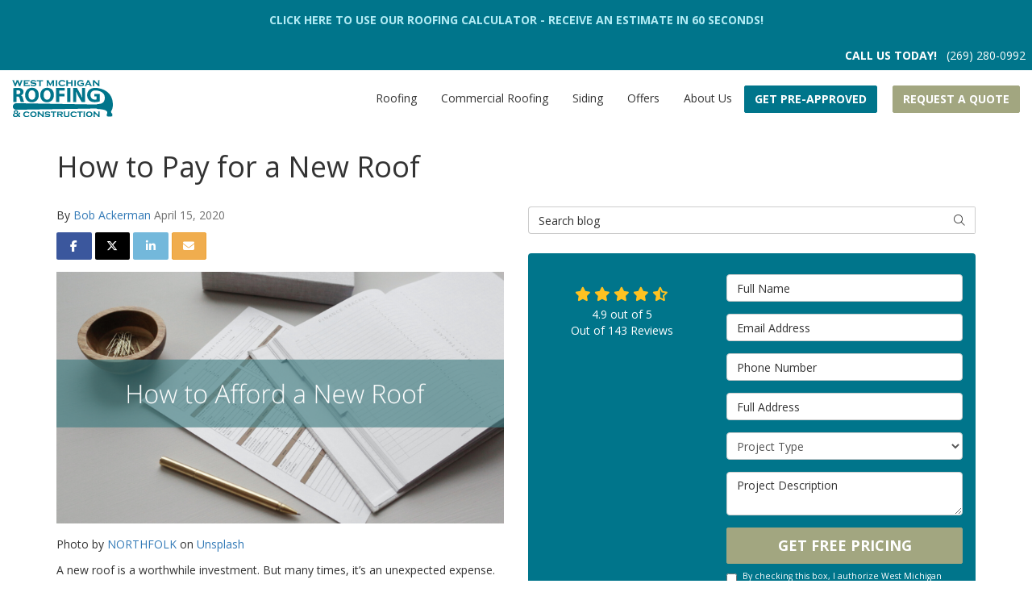

--- FILE ---
content_type: text/html; charset=utf-8
request_url: https://www.westmichiganroofing.com/blog/p.200415000/how-to-pay-for-a-new-roof/
body_size: 15582
content:

<!DOCTYPE html>
<html lang="en">
<head>
    
<meta charset="utf-8">

<title>How to Pay for a New Roof</title>
    <meta name="description" content="Photo by&#xA0;NORTHFOLK&#xA0;on&#xA0;Unsplash A new roof is a worthwhile investment.">
<link rel="canonical" href="https://www.westmichiganroofing.com/blog/p.200415000/how-to-pay-for-a-new-roof/" />

    <meta property="og:title" content="How to Pay for a New Roof" />
    <meta itemprop="name" content="How to Pay for a New Roof" />
    <meta property="og:description" content="Photo by&#xA0;NORTHFOLK&#xA0;on&#xA0;Unsplash A new roof is a worthwhile investment." />
    <meta itemprop="description" content="Photo by&#xA0;NORTHFOLK&#xA0;on&#xA0;Unsplash A new roof is a worthwhile investment." />
    <meta property="og:image" content="https://cmsplatform.blob.core.windows.net/wwwwestmichiganroofingcom/blog-images/30c0ca33-f410-480b-97fe-f729dcaebc9b.jpg" />
    <meta itemprop="image" content="https://cmsplatform.blob.core.windows.net/wwwwestmichiganroofingcom/blog-images/30c0ca33-f410-480b-97fe-f729dcaebc9b.jpg" />
    <meta property="og:url" content="https://www.westmichiganroofing.com/blog/p.200415000/how-to-pay-for-a-new-roof/" />
    <meta property="og:type" content="article" />
    <meta property="twitter:card" content="summary" />
    <meta property="twitter:title" content="How to Pay for a New Roof" />
    <meta property="twitter:description" content="Photo by&#xA0;NORTHFOLK&#xA0;on&#xA0;Unsplash A new roof is a worthwhile investment." />
    <meta property="twitter:image" content="https://cmsplatform.blob.core.windows.net/wwwwestmichiganroofingcom/blog-images/30c0ca33-f410-480b-97fe-f729dcaebc9b.jpg" />


<meta name="viewport" content="width=device-width, initial-scale=1.0">
<link rel="stylesheet" href="/css/bundle/bundle.ui.default.min.css?v=17.0.41.1" />
<link rel="shortcut icon" href="https://cmsplatform.blob.core.windows.net/wwwwestmichiganroofingcom/favicon/favicon.png?v=7:08%20PM">
<link rel="preconnect" href="https://fonts.gstatic.com">
<link href="https://fonts.googleapis.com/css2?family=Open+Sans:wght@300;400;600;700&display=swap" rel="stylesheet">
<script defer src="https://kit.fontawesome.com/7b3b8fd08c.js" crossorigin="anonymous"></script>
<script defer src="https://kit.fontawesome.com/f060360607.js" crossorigin="anonymous"></script>
<script defer src="/js/bundle/bundle.ui.jquery.min.js?v=17.0.41.1"></script>
<script defer src="/js/bundle/bundle.ui.bootstrap.min.js?v=17.0.41.1"></script>
<script defer src="/js/bundle/bundle.ui.html2canvas.js?v=17.0.41.1"></script>
<script defer src="/js/bundle/bundle.ui.form.js?v=17.0.41.1"></script>
<script defer src="/js/bundle/bundle.ui.styling.min.js?v=17.0.41.1"></script>

<script>(function(w,d,t,r,u){var f,n,i;w[u]=w[u]||[],f=function(){var o={ti:"97153117", enableAutoSpaTracking: true};o.q=w[u],w[u]=new UET(o),w[u].push("pageLoad")},n=d.createElement(t),n.src=r,n.async=1,n.onload=n.onreadystatechange=function(){var s=this.readyState;s&&s!=="loaded"&&s!=="complete"||(f(),n.onload=n.onreadystatechange=null)},i=d.getElementsByTagName(t)[0],i.parentNode.insertBefore(n,i)})(window,document,"script","//bat.bing.com/bat.js","uetq");</script><!-- Google Tag Manager -->
<script>(function(w,d,s,l,i){w[l]=w[l]||[];w[l].push({'gtm.start':
new Date().getTime(),event:'gtm.js'});var f=d.getElementsByTagName(s)[0],
j=d.createElement(s),dl=l!='dataLayer'?'&l='+l:'';j.async=true;j.src=
'https://www.googletagmanager.com/gtm.js?id='+i+dl;f.parentNode.insertBefore(j,f);
})(window,document,'script','dataLayer','GTM-MRJHQ8M');</script>
<!-- End Google Tag Manager -->
<meta name="google-site-verification" content="Gfhr_YDAHVwEXPAVQN4KKlG6ZQ_3RqZs4sRNsnR-8G8" />

<!-- Google tag (gtag.js) -->
<script async src="https://www.googletagmanager.com/gtag/js?id=AW-448929949"></script>
<script>
  window.dataLayer = window.dataLayer || [];
  function gtag(){dataLayer.push(arguments);}
  gtag('js', new Date());

  gtag('config', 'AW-448929949');
</script><meta name="msvalidate.01" content="B87C982CC4DED4B61C7A307CDF0C4105" /><!-- Meta Pixel Code -->
<script>
!function(f,b,e,v,n,t,s)
{if(f.fbq)return;n=f.fbq=function(){n.callMethod?
n.callMethod.apply(n,arguments):n.queue.push(arguments)};
if(!f._fbq)f._fbq=n;n.push=n;n.loaded=!0;n.version='2.0';
n.queue=[];t=b.createElement(e);t.async=!0;
t.src=v;s=b.getElementsByTagName(e)[0];
s.parentNode.insertBefore(t,s)}(window, document,'script',
'https://connect.facebook.net/en_US/fbevents.js');
fbq('init', '236452477964041');
fbq('track', 'PageView');
</script>
<noscript><img height="1" width="1" style="display:none"
src="https://www.facebook.com/tr?id=236452477964041&ev=PageView&noscript=1"
/></noscript>
<!-- End Meta Pixel Code -->




    
</head>
<body class="blog-page">
    
    <div class="alert  header-alert text-center" style=background:#00758b;>
        <p><a href="https://www.westmichiganroofing.com/roofing/roof-replacement-cost/" alt="CLICK HERE TO USE OUR ROOFING CALCULATOR"><span style="color: rgb(178, 235, 244);"><strong>CLICK HERE TO USE OUR ROOFING CALCULATOR</strong></span></a><span style="color: rgb(178, 235, 244);"><strong>&nbsp;- RECEIVE AN ESTIMATE IN 60 SECONDS!</strong>​</span><br></p>
    </div>

    
<nav id="header" class="header navbar navbar-main keep-on-screen" role="navigation">
    <div class="bg-secondary p-2">
        <div class="text-uppercase text-right">
            <span class="mr-2 bold">Call us today!</span>
           <span class="hidden-xs gads-tracking-number" data-tracking-phone="(616) 747-8250">
                <span>(616) 747-8250</span>
            </span>
            <a href="tel:(616) 747-8250" class="visible-xs-inline-block btn btn-primary btn-call gads-tracking-number-mobile" onclick="trackOutboundLink('Phone Call', 'Organic (Grand Haven)', '(616) 747-8250');">
                <span class="text visible-xs-inline-block">Call</span>
            </a>
            
        
        </div>
    </div>
    <div class="container-fluid">
        <meta itemprop="priceRange" content="$$" />
        <meta itemprop="image" content="https://www.westmichiganroofing.com/img/logo.svg" />
        <!-- Brand and toggle get grouped for better mobile display -->
        <button type="button" class="navflyout-toggle btn ">
            <span class="sr-only">Toggle navigation</span>
            <i class="fas fa-bars"></i>
        </button>

        <meta itemprop="name" content="West Michigan Roofing" />
        <a class="navbar-brand" itemprop="url" href="https://www.westmichiganroofing.com/">
            <img class="img-responsive" itemprop="logo" src="https://www.westmichiganroofing.com/img/logo.svg" alt="West Michigan Roofing Logo" />
        </a>

        <div class="navbar-toolbar">
				<script>
    (async function () {
        try {
            await Promise.all([
                getPhoneDisplayRuleAsync(),
                getPhoneCallConversionAsync()
            ]);
        } catch (error) {
            console.error('Error in processing:', error);
        }
    })();

    async function getPhoneDisplayRuleAsync() {
        try {
            let phoneDisplayCookie = getCookie("phonedisplaynumber");
            if (phoneDisplayCookie) {
                console.log(phoneDisplayCookie);
                setPhoneDisplayNumber(phoneDisplayCookie);
            }

            const response = await fetch(`/phonedisplayrule/?path=${encodeURIComponent(window.location.pathname)}&query=${encodeURIComponent(window.location.search)}`, {
                headers: {
                    "X-Custom-Referer": ""
                }
            });
            if (!response.ok) {
                throw new Error('Network response was not ok');
            }

            const data = await response.json();

            if (data.phone !== "") {
                let gadsTrackingMobile = document.querySelectorAll('.gads-tracking-number-mobile');

                setPhoneDisplayNumber(data.phone);

                if (gadsTrackingMobile && gadsTrackingMobile.length > 0) {
                    gadsTrackingMobile.forEach((e) => {
                        e.setAttribute('href', 'tel:' + data.phone);
                        e.setAttribute('onclick', `trackOutboundLink(\'Phone Call\', \'${data.source}\', \'${data.phone}\');`);

                        const numberElement = e.querySelector('.number');
                        if (numberElement) {
                            numberElement.innerHTML = data.phone;
                        }
                    })
                }

                if (data.source.includes("PPC")) {
                    saveCookie("phonedisplaynumber", data.phone, null, "/");
                }
            }
        } catch (error) {
            console.error(error);
        }
    }

    async function getPhoneCallConversionAsync() {
        try {
            const response = await fetch(`/phonecall-conversion/?path=${encodeURIComponent(window.location.pathname)}&query=${encodeURIComponent(window.location.search)}`);
            if (!response.ok) {
                throw new Error('Network response was not ok');
            }
            const data = await response.text();
            if (data) {
                let script = document.querySelector('.phonecall-conversion-script')
                if (script) {
                    script.innerHTML = data;
                } else {
                    const parser = new DOMParser();
                    const doc = parser.parseFromString(data, 'text/html');

                    const newScript = document.createElement('script');
                    newScript.type = 'text/javascript';
                    newScript.textContent = doc.querySelector("script").textContent;

                    document.head.append(newScript);
                }
            }
        } catch (error) {
            console.error(error);
        }
    }

    function setPhoneDisplayNumber(number) {
        let gadsTracking = document.querySelectorAll('.gads-tracking-number');
        if (gadsTracking && gadsTracking.length > 0) {
            gadsTracking.forEach((e) => {
                e.setAttribute('data-tracking-phone', number);
                let innerSpan = e.children[0];
                if (innerSpan) {
                    innerSpan.innerText = number;
                }
            })
        }
    }

    function saveCookie(name, value, expires, path) {
        var today = new Date();
        today.setTime(today.getTime());
        if (expires) {
            expires = expires * 1000 * 60 * 60 * 24;
        }
        var expires_date = new Date(today.getTime() + (expires));
        document.cookie = name + '=' + escape(value) + ((expires) ? ';expires=' + expires_date.toUTCString() : '') + ';path=' + path + ';samesite=lax';
    }

    function getCookie(name) {
        var start = document.cookie.indexOf(name + '=');
        var len = start + name.length + 1;
        if ((!start) && (name != document.cookie.substring(0, name.length))) {
            return null;
        }
        if (start == -1) return null;
        var end = document.cookie.indexOf(';', len);
        if (end == -1) end = document.cookie.length;
        return unescape(document.cookie.substring(len, end));
    }
</script>
            
            <a href="https://apply.svcfin.com/home/dealerAuthentication?id=12214&key=1742219857" target="_blank" class="btn btn-info scroll-to">Get Pre-Approved</a>
            <a href="#price-quote" class="btn btn-primary btn-quote scroll-to">Request a Quote</a>

        </div>
        <!-- Collect the nav links and other content for toggling -->
        <div class="navbar-flyout ">
            <button type="button" class="btn mobile-nav-toggle">
                <span class="sr-only">Toggle navigation</span>
                &times;
            </button>
            
    <ul class="nav navbar-nav" role="menubar">
            <li class="dropdown  " role="presentation">
                <a href=/roofing/ class="dropdown-toggle aMain" role="button" aria-expanded=false  >Roofing</a>
                    <ul class='dropdown-menu' role='menu'>
                            <li role="presentation"><a href="/roofing/roof-replacement/" role="menuitem"  >Roof Replacement</a></li>
                            <li role="presentation"><a href="/roofing/roof-replacement-cost/" role="menuitem"  >Roofing Cost Calculator</a></li>
                            <li role="presentation"><a href="/roofing/repair/" role="menuitem"  >Roof Repair</a></li>
                            <li role="presentation"><a href="/roofing/flat/" role="menuitem"  >Flat Roofs</a></li>
                            <li role="presentation"><a href="/roofing/community/" role="menuitem"  >HOA and Community Roofing</a></li>
                            <li role="presentation"><a href="/roofing/certainteed/" role="menuitem"  >CertainTeed Roofing</a></li>
                            <li role="presentation"><a href="/roofing/gaf/" role="menuitem"  >GAF Roofing</a></li>
                            <li role="presentation"><a href="/roofing/owens-corning/" role="menuitem"  >Owens Corning Roofing</a></li>
                            <li role="presentation"><a href="/roofing/metal/" role="menuitem"  >Metal Roofing</a></li>
                            <li role="presentation"><a href="/roofing/shingles/" role="menuitem"  >Shingles</a></li>
                            <li role="presentation"><a href="/insulation/" role="menuitem"  >Insulation</a></li>
                            <li role="presentation"><a href="/gutters/" role="menuitem"  >Gutters</a></li>
                    </ul>
            </li>
            <li class="dropdown  " role="presentation">
                <a href=/commercial-roofing/ class="dropdown-toggle aMain" role="button" aria-expanded=false  >Commercial Roofing</a>
                    <ul class='dropdown-menu' role='menu'>
                            <li role="presentation"><a href="/commercial-roofing/repair/" role="menuitem"  >Commercial Roof Repair</a></li>
                            <li role="presentation"><a href="/commercial-roofing/maintenance-programs/" role="menuitem"  >Maintenance Programs</a></li>
                            <li role="presentation"><a href="/commercial-roofing/types/" role="menuitem"  >Commercial Roofing Types</a></li>
                    </ul>
            </li>
            <li class="dropdown  " role="presentation">
                <a href=/siding/ class="dropdown-toggle aMain" role="button" aria-expanded=false  >Siding</a>
                    <ul class='dropdown-menu' role='menu'>
                            <li role="presentation"><a href="/siding/james-hardie/" role="menuitem"  >James Hardie Siding</a></li>
                            <li role="presentation"><a href="/siding/certainteed/" role="menuitem"  >Certainteed Siding</a></li>
                            <li role="presentation"><a href="/siding/mastic-preferred/" role="menuitem"  >Mastic Preferred Siding</a></li>
                            <li role="presentation"><a href="/siding/vinyl/" role="menuitem"  >Vinyl Siding</a></li>
                    </ul>
            </li>
            <li class="dropdown  " role="presentation">
                <a href=/offers/ class="dropdown-toggle aMain" role="button" aria-expanded=false  >Offers</a>
                    <ul class='dropdown-menu' role='menu'>
                            <li role="presentation"><a href="/offers/financing/" role="menuitem"  >Financing</a></li>
                            <li role="presentation"><a href="/referral/" role="menuitem"  >Referrals</a></li>
                    </ul>
            </li>
            <li class="dropdown  " role="presentation">
                <a href=/about-us/ class="dropdown-toggle aMain" role="button" aria-expanded=false  >About Us</a>
                    <ul class='dropdown-menu' role='menu'>
                            <li role="presentation"><a href="/our-team/" role="menuitem"  >Our Team</a></li>
                            <li role="presentation"><a href="/blog/" role="menuitem"  >Blog</a></li>
                            <li role="presentation"><a href="/reviews/" role="menuitem"  >Reviews</a></li>
                            <li role="presentation"><a href="/gallery/" role="menuitem"  >Gallery</a></li>
                            <li role="presentation"><a href="/past-projects/?map=true" role="menuitem"  >Past Projects</a></li>
                            <li role="presentation"><a href="/careers/" role="menuitem"  >Careers</a></li>
                            <li role="presentation"><a href="/contact/" role="menuitem"  >Contact</a></li>
                            <li role="presentation"><a href="/service-areas/" role="menuitem"  >Service Areas</a></li>
                    </ul>
            </li>
            <li class=" hidden-md hidden-lg " role="presentation">
                <a href=/offers/ class=" aMain" role="button"   >Offers</a>
            </li>
            <li class=" hidden-md hidden-lg " role="presentation">
                <a href=/customer-service/ class=" aMain" role="button"   >Customer Service</a>
            </li>
            <li class=" hidden-md hidden-lg " role="presentation">
                <a href=/reviews/ class=" aMain" role="button"   >Reviews</a>
            </li>
            <li class=" hidden-md hidden-lg " role="presentation">
                <a href=/careers/ class=" aMain" role="button"   >Careers</a>
            </li>
            <li class=" hidden-md hidden-lg " role="presentation">
                <a href=/roofing/roof-replacement-cost/ class=" aMain" role="button"   >Roofing Cost Calculator</a>
            </li>
    </ul>

        </div>
        <!-- /.navbar-collapse -->
    </div>
    <!-- /.container -->
</nav>

<a href="#price-quote" class="btn btn-primary btn-quote-ft-mobile scroll-to showme">Free Quote</a>


    <div class="container">
        <div class="page-header ">
            

                <h1>How to Pay for a New Roof</h1>

            <p class="lead hide"></p>
        </div>
    </div>

    <div class="container">
        <div class="row">
            <div class="col-md-6">
                <div class="page-content">
                    
<div class="post-article">

    <div class="post-meta">
        By
        <a class="post-author" href="/blog/a.bob-ackerman/">Bob Ackerman</a>
        <time class="post-date text-muted">April 15, 2020</time>
    </div>

    <div class="btn-group-social-media">
        <a class="btn btn-facebook" href="https://www.facebook.com/sharer/sharer.php?u=https%3a%2f%2fwww.westmichiganroofing.com%2fblog%2fp.200415000%2fhow-to-pay-for-a-new-roof%2f" target="_blank">
            <span class="sr-only">Share on Facebook</span>
            <i class="fab fa-facebook-f fa-fw"></i>
        </a>
        <a class="btn btn-twitter" href="https://twitter.com/home?status=Thought%20you%20might%20like%20this https%3a%2f%2fwww.westmichiganroofing.com%2fblog%2fp.200415000%2fhow-to-pay-for-a-new-roof%2f" target="_blank">
            <span class="sr-only">Share on Twitter</span>
            <i class="fa-brands fa-x-twitter fa-fw"></i>
        </a>
        <a class="btn btn-linkedin" href="https://www.linkedin.com/shareArticle?mini=true&url=https%3a%2f%2fwww.westmichiganroofing.com%2fblog%2fp.200415000%2fhow-to-pay-for-a-new-roof%2f" target="_blank">
            <span class="sr-only">Share on LinkedIn</span>
            <i class="fab fa-linkedin-in fa-fw"></i>
        </a>
        <a class="btn btn-warning" href="mailto:?subject=Thought%20you%20might%20like%20this%20from West%20Michigan%20Roofing%20&body=Check%20this%20out%20from West%20Michigan%20Roofing https%3a%2f%2fwww.westmichiganroofing.com%2fblog%2fp.200415000%2fhow-to-pay-for-a-new-roof%2f" target="_blank">
            <span class="sr-only">Share via Email</span>
            <i class="fas fa-envelope fa-fw"></i>
        </a>
    </div>

    <div class="post-content format-page clearfix">
        <p><img class="size-full wp-image-964 img-responsive" src="https://cmsplatform.blob.core.windows.net/wwwwestmichiganroofingcom/blog-images/30c0ca33-f410-480b-97fe-f729dcaebc9b.jpg" alt="" width="800" height="450"> Photo by <a href="https://unsplash.com/@northfolk?utm_source=unsplash&amp;utm_medium=referral&amp;utm_content=creditCopyText" rel="nofollow">NORTHFOLK</a> on <a href="https://unsplash.com/?utm_source=unsplash&amp;utm_medium=referral&amp;utm_content=creditCopyText" rel="nofollow">Unsplash</a></p> <p>A new roof is a worthwhile investment. But many times, it’s an unexpected expense. If your roof is in need of replacement, it’s also one you shouldn’t, and often can’t, delay, as doing so is likely to cause more damage, which can lead to more expenses. So what’s a homeowner to do?</p> <p>The most common answer: finance it. <a href="http://www.westmichiganroofing.com/blog/financing/">West Michigan Roofing offers financing</a> through a trusted partner, <a href="https://www.svcfin.com/" rel="nofollow">Service Finance LLC</a>. With payments as low as $99 per month for qualified homeowners, it makes roof repairs or replacement more affordable. Financing is also often a better option than taking money out of your savings account, withdrawing from your retirement account, or cashing in on your investments. It helps your budget, preserves your cash reserves, and adds value to your house, a win-win-win.</p> <p>What’s even better? With financing through us, you: <ul>  	<li>Can get quickly approved online</li>  	<li>Have a variety of plans to choose from</li>  	<li>Have zero paperwork to fill out</li>  	<li>Get full transparency — no hidden fees</li> </ul> If your roof is leaking, damaged, or in need of replacement, don’t let the concern of paying for it stop you from fixing it or replacing it. <a href="http://www.westmichiganroofing.com/blog/quote-request/">Contact us</a> for a free roof inspection and estimate and <a href="http://www.westmichiganroofing.com/blog/financing/">get pre-approved for financing</a>. We’ll make the entire process as pleasant as possible for you and your budget. Also, don’t hesitate to ask questions, we’re here to help!</p>
    </div>


    


    
<div class="panel panel-default blog-subscribe text-center">
    <div class="panel-body">
        <p class="form-title">Subscribe to West Michigan Roofing's Blog</p>
        <form class="email-subscribe" id="email-subscribe" role="form" method="post" action="/thank-you/?blogsubscribe=1">
            <p class="lead" id="email-subscribe-help-block">Get West Michigan Roofing's latest articles straight to your inbox. Enter your name and email address below.</p>
            <div class="col-center">
                <div class="form-group">
                    <label for="name" class="sr-only">What is your name?</label>
                    <input class="form-control" id="name" name="name" type="text" placeholder="Full Name" aria-describedby="email-subscribe-help-block" maxlength="50">
                </div>
                <div class="form-group">
                    <label for="email" class="sr-only">What is your email address?</label>
                    <input class="form-control" id="email" name="email" type="email" placeholder="Email Address" aria-describedby="email-subscribe-help-block" maxlength="50">
                </div>

                


                <div class="row">
                    <div class="col-sm-6">
                        <input type="hidden" id="form" name="form" value="blogsubscribe" />
                        <label for="check" hidden>Check</label>
                        <input id="check" name="spamCheck" class="covered" value="" />
                        <button id="email-subscribe-btn" type="submit" class="btn btn-block btn-primary">Blog Subscribe</button>
                        
    <div class="mt-2 small hp-disclaimer-message form-group checkbox">
        <label for="agree">
                <input type="checkbox" id="agree" name="agree" value="true">

            By checking this box, I authorize West Michigan Roofing to send me marketing calls and text messages at the number provided above, including by using an autodialer or a prerecorded message. I understand that I am not required to give this authorization as a condition of doing business with West Michigan Roofing. By checking this box, I am also agreeing to West Michigan Roofing's <a target='_blank' rel='noopener' href='/terms/'>Terms of Use</a> and <a target='_blank' rel='noopener' href='/privacy-policy/'>Privacy Policy</a>.
            <input type="hidden" id="consentmessage" name="consentmessage" value="By checking this box, I authorize West Michigan Roofing to send me marketing calls and text messages at the number provided above, including by using an autodialer or a prerecorded message. I understand that I am not required to give this authorization as a condition of doing business with West Michigan Roofing. By checking this box, I am also agreeing to West Michigan Roofing&#x27;s &lt;a target=&#x27;_blank&#x27; rel=&#x27;noopener&#x27; href=&#x27;/terms/&#x27;&gt;Terms of Use&lt;/a&gt; and &lt;a target=&#x27;_blank&#x27; rel=&#x27;noopener&#x27; href=&#x27;/privacy-policy/&#x27;&gt;Privacy Policy&lt;/a&gt;." />
        </label>
    </div>

                    </div>
                    <div class="col-sm-6">
                        <a class="btn btn-link btn-block link-rss" href="/blog/rss/" target="_blank">
                            <i class="fas fa-rss fa-fw"></i>
                            Feed Subscribe
                        </a>
                    </div>
                </div>
            </div>
            <!-- /input-group -->
        </form>
    </div>
</div>


        <button class="btn btn-default btn-form-control btn-block btn-load-comments" type="button" data-toggle="collapse" data-target="#collapse-comments" aria-expanded="false" aria-controls="collapse comments">
            Comments<i class="far fa-chevron-down mr-2-left"></i>
        </button>
        <div class="collapse" id="collapse-comments">
            <div class="comments">
                <h4>Comments</h4>

                    <div class="alert alert-info">
                        No one has commented yet. Be the first to post one!
                    </div>

                <div class="row">
                    <form class="post-comment col-md-12" id="post-comment" role="form">
                        <h4 class="form-title">Post Comment</h4>
                        <div class="form-group">
                            <label for="commenter-name" class="sr-only">What is your name?</label>
                            <input id="commenter-name" name="name" class="form-control" type="text" placeholder="Full Name" maxlength="50">
                        </div>
                        <div class="form-group">
                            <label for="commenter-email" class="sr-only">What is your email address?</label>
                            <input id="commenter-email" name="email" class="form-control" type="email" placeholder="Email Address" maxlength="50">
                        </div>

                        <div class="form-group">
                            <label for="commenter-comment" class="sr-only">Write a Comment</label>
                            <textarea id="commenter-comment" name="comment" class="form-control" rows="3" placeholder="Write Comment" maxlength="3000"></textarea>
                        </div>
                        <div class="form-group">
                            <div class="row">
                                <div class="col-sm-6">
                                    <button id="btn-post-comment" type="submit" class="btn btn-block btn-primary">Post Comment</button>
                                </div>
                            </div>
                        </div>
                        <input id="input-post-url" type="hidden" name="url" value="how-to-pay-for-a-new-roof">
                        <input id="input-post-id" type="hidden" name="postid" value="200415000">
                    </form>
                </div>
            </div>
            <!-- /.comments -->
        </div>
        <!-- /.collapse -->

</div>


<script type="application/ld+json">
{
    "@context": "http://schema.org/",
    "@type": "BlogPosting",
    "headline": "How to Pay for a New Roof",
    "name": "",
    "description": "",
    "keywords": "",
    "datePublished": "4/15/2020 8:00:14 AM",
    "author": {
        "@type": "Person",
        "name": "Bob Ackerman",
	    "url": "www.westmichiganroofing.com/blog/p.200415000/how-to-pay-for-a-new-roof/"
    }
}
</script>
                </div>
            </div>
            <div class="col-md-6">
                <form id="search-blog-form" class="mb-4">
                    <label for="search-blog" class="sr-only">Search Blog</label>
                    <div class="input-group">
                        <input id="search-blog" class="form-control" placeholder="Search blog" type="search" style="border-right:0;" />
                        <div class="input-group-btn">
                            <button id="btn-submit-search" class="btn btn-default" type="button" style="border-left:0;">
                                <span class="sr-only">Search</span>
                                <i class="fal fa-search" aria-hidden="true"></i>
                            </button>
                        </div>
                    </div>
                </form>
                <div id="quote-form" class="quote-form panel panel-quote-form ">
    <div class="panel-body">
        <div class="section-header text-center">
            
<p class="h2"></p>

        </div>
        <div class="row">
            <div class="col-sm-7 col-sm-push-5">
                <form id="price-quote" action="/thank-you/quote-thank-you/?ref=pricing" method="post" role="form">
    <div class="form-group">
        <label for="name" class="sr-only">Full Name</label>
        <input id="name" name="name" class="form-control" type="text" placeholder="Full Name" maxlength="50">
    </div>
    <div class="form-group">
        <label for="email" class="sr-only">Email Address</label>
        <input id="email" name="email" class="form-control" type="email" placeholder="Email Address" maxlength="50">
    </div>
    <div class="form-group">
        <label for="phone" class="sr-only">Phone Number</label>
        <input id="phone" name="phone" class="form-control" type="tel" placeholder="Phone Number" maxlength="14">
    </div>
    <div class="form-group">
        <label for="address" class="sr-only">Full Address</label>
        <input id="address" name="address" class="form-control" type="text" placeholder="Full Address" autocomplete="none">
        <input id="g-address1" name="address1" type="hidden" autocomplete="none" />
        <input id="g-address2" name="address2" type="hidden" autocomplete="none" />
        <input id="g-city" name="city" type="hidden" autocomplete="none" />
        <input id="g-neighborhood" name="neighborhood" type="hidden" autocomplete="none" />
        <input id="g-state" name="state" type="hidden" autocomplete="none" />
        <input id="g-zip" name="zip" type="hidden" autocomplete="none" />
        <input id="g-county" name="county" type="hidden" autocomplete="none" />
        <input id="g-country" name="country" type="hidden" autocomplete="none" />
        <input id="g-latitude" name="latitude" type="hidden" autocomplete="none" />
        <input id="g-longitude" name="longitude" type="hidden" autocomplete="none" />
    </div>

            <div class="form-group">
    <label for="service" class="sr-only">Project Type</label>
        <select id="service" name="service" class="form-control">
            <option value="">Project Type</option>
<option value="Residential Roofing" >Residential Roofing</option><option value="Commercial Roofing" >Commercial Roofing</option><option value="Gutters" >Gutters</option><option value="Siding" >Siding</option>        </select>
</div>

    <div class="form-group">
        <label for="details" class="sr-only">Project Description</label>
        <textarea id="details" name="details" class="form-control" placeholder="Project Description" rows="2" maxlength="3000"></textarea>
    </div>

    


    <input type="hidden" name="offername" value="" />
    <input type="hidden" name="setappointment" value="false" autocomplete="off">
    <input id="price-quote-type" name="type" type="hidden" value="Quote">
    <input id="quoteToken" name="quoteToken" type="hidden" value="" />
    <input type="hidden" name="form" value="remodeler" />
    <label for="check" hidden>Check</label>
    <input id="check" name="spamCheck" class="covered" value="" />
    <button id="price-quote-submit" class="btn btn-lg btn-block btn-primary submit-form" type="button">
        Get Free Pricing
    </button>
    
    <div class="mt-2 small hp-disclaimer-message form-group checkbox">
        <label for="agree">
                <input type="checkbox" id="agree" name="agree" value="true">

            By checking this box, I authorize West Michigan Roofing to send me marketing calls and text messages at the number provided above, including by using an autodialer or a prerecorded message. I understand that I am not required to give this authorization as a condition of doing business with West Michigan Roofing. By checking this box, I am also agreeing to West Michigan Roofing's <a target='_blank' rel='noopener' href='/terms/'>Terms of Use</a> and <a target='_blank' rel='noopener' href='/privacy-policy/'>Privacy Policy</a>.
            <input type="hidden" id="consentmessage" name="consentmessage" value="By checking this box, I authorize West Michigan Roofing to send me marketing calls and text messages at the number provided above, including by using an autodialer or a prerecorded message. I understand that I am not required to give this authorization as a condition of doing business with West Michigan Roofing. By checking this box, I am also agreeing to West Michigan Roofing&#x27;s &lt;a target=&#x27;_blank&#x27; rel=&#x27;noopener&#x27; href=&#x27;/terms/&#x27;&gt;Terms of Use&lt;/a&gt; and &lt;a target=&#x27;_blank&#x27; rel=&#x27;noopener&#x27; href=&#x27;/privacy-policy/&#x27;&gt;Privacy Policy&lt;/a&gt;." />
        </label>
    </div>

</form>
            </div>
            <!-- /col -->
            <div class="col-sm-5 col-sm-pull-7 credibility text-center">
                <div class="item">
                    <div class="aggregate-reviews">
    <div class="aggregate-reviews">
</div>
</div>
                </div>
                

            </div>
            <!-- /col -->
        </div>
        <!-- /row -->
    </div>
</div>
<!-- /.quote-form -->

<script defer src="/js/bundle/bundle.ui.quote.min.js?v=17.0.41.1"></script>

                <!-- Nav tabs -->
                <ul class="nav nav-tabs blog-tabs">
                        <li role="presentation" class="active"><a href="#recent" data-toggle="tab">Recent</a></li>
                        <li role="presentation" class=""><a href="#categories" data-toggle="tab">Categories</a></li>
                        <li role="presentation" class=""><a href="#archives" data-toggle="tab">Archives</a></li>
                </ul>

                <!-- Tab panes -->
                    <div class="tab-content blog-tab-content panel panel-default">
                        <div role="tabpanel" class="tab-pane active" id="recent">
                            <div class="list-group blog-list-group list-group-with-images">
                                        <a href="/blog/p.260119000/how-to-maintain-your-businesss-roof/" class="list-group-item">
                                                <div class="list-group-item-img">
                                                    <img src="https://cmsplatform.blob.core.windows.net/wwwwestmichiganroofingcom/blog-images/8d85cb33-0c07-42f9-819a-4fe00a693d1f.jpg" alt="How to Maintain Your Business&#x27;s Roof">
                                                </div>
                                            <h4 class="list-group-item-heading">How to Maintain Your Business&#x27;s Roof</h4>
                                        </a>
                                        <a href="/blog/p.251020000/5-things-for-hoas-to-know-about-roof-replacement/" class="list-group-item">
                                                <div class="list-group-item-img">
                                                    <img src="https://cmsplatform.blob.core.windows.net/wwwwestmichiganroofingcom/blog-images/3feacc00-9ed5-4580-a65a-e9f0e6bf1f1c.jpg" alt="5 Things for HOAs to Know About Roof Replacement">
                                                </div>
                                            <h4 class="list-group-item-heading">5 Things for HOAs to Know About Roof Replacement</h4>
                                        </a>
                                        <a href="/blog/p.250725000/heres-what-to-expect-during-a-roof-replacement/" class="list-group-item">
                                                <div class="list-group-item-img">
                                                    <img src="https://cmsplatform.blob.core.windows.net/wwwwestmichiganroofingcom/blog-images/8dea6d05-9f4f-4520-b2a1-1f736111a80d.jpg" alt="Here&#x27;s What to Expect During a Roof Replacement">
                                                </div>
                                            <h4 class="list-group-item-heading">Here&#x27;s What to Expect During a Roof Replacement</h4>
                                        </a>
                                        <a href="/blog/p.250411000/5-things-to-know-about-flat-roof-replacements/" class="list-group-item">
                                                <div class="list-group-item-img">
                                                    <img src="https://cmsplatform.blob.core.windows.net/wwwwestmichiganroofingcom/blog-images/11959aed-9191-4b47-aace-2e241ef65c0d.jpg" alt="5 Things to Know About Flat Roof Replacements">
                                                </div>
                                            <h4 class="list-group-item-heading">5 Things to Know About Flat Roof Replacements</h4>
                                        </a>
                                        <a href="/blog/p.250125000/make-sure-your-roof-is-ready-for-winter-weather/" class="list-group-item">
                                                <div class="list-group-item-img">
                                                    <img src="https://cmsplatform.blob.core.windows.net/wwwwestmichiganroofingcom/blog-images/203c855d-d4f9-4d7b-ba9a-b7fa8e2f2462.jpg" alt="Make Sure Your Roof is Ready for Winter Weather!">
                                                </div>
                                            <h4 class="list-group-item-heading">Make Sure Your Roof is Ready for Winter Weather!</h4>
                                        </a>
                            </div>
                        </div>
                        <div role="tabpanel" class="tab-pane " id="categories">
                            <div class="list-group blog-list-group">
                                    <a class="list-group-item" href="/blog/c.commercial-roofing/">Commercial Roofing</a>
                                    <a class="list-group-item" href="/blog/c.gutters/">Gutters</a>
                                    <a class="list-group-item" href="/blog/c.insulation/">Insulation</a>
                                    <a class="list-group-item" href="/blog/c.residential-roofing/">Residential Roofing</a>
                                    <a class="list-group-item" href="/blog/c.roof-repair/">roof repair</a>
                                    <a class="list-group-item" href="/blog/c.roof-replacement/">roof replacement</a>
                                    <a class="list-group-item" href="/blog/c.siding/">siding</a>
                                    <a class="list-group-item" href="/blog/c.uncategorized/">Uncategorized</a>
                                    <a class="list-group-item" href="/blog/c.windows/">Windows</a>
                                    <a class="list-group-item" href="/blog/c.roofing/">roofing</a>
                                    <a class="list-group-item" href="/blog/c.flat-roofing/">flat roofing</a>
                                    <a class="list-group-item" href="/blog/c.community-roofing/">community roofing</a>
                                    <a class="list-group-item" href="/blog/c.hoa-roofing/">hoa roofing</a>
                            </div>
                        </div>
                        <div role="tabpanel" class="tab-pane " id="archives">
                            <div class="list-group blog-list-group">
                                    <a class="list-group-item" href="/blog/d.2601/">January 2026</a>
                                    <a class="list-group-item" href="/blog/d.2510/">October 2025</a>
                                    <a class="list-group-item" href="/blog/d.2507/">July 2025</a>
                                    <a class="list-group-item" href="/blog/d.2504/">April 2025</a>
                                    <a class="list-group-item" href="/blog/d.2501/">January 2025</a>
                                    <a class="list-group-item" href="/blog/d.2410/">October 2024</a>
                                    <a class="list-group-item" href="/blog/d.2404/">April 2024</a>
                                    <a class="list-group-item" href="/blog/d.2401/">January 2024</a>
                                    <a class="list-group-item" href="/blog/d.2310/">October 2023</a>
                                    <a class="list-group-item" href="/blog/d.2306/">June 2023</a>
                                    <a class="list-group-item" href="/blog/d.2303/">March 2023</a>
                                    <a class="list-group-item" href="/blog/d.2212/">December 2022</a>
                                    <a class="list-group-item" href="/blog/d.2209/">September 2022</a>
                                    <a class="list-group-item" href="/blog/d.2204/">April 2022</a>
                                    <a class="list-group-item" href="/blog/d.2110/">October 2021</a>
                                    <a class="list-group-item" href="/blog/d.2108/">August 2021</a>
                                    <a class="list-group-item" href="/blog/d.2105/">May 2021</a>
                                    <a class="list-group-item" href="/blog/d.2103/">March 2021</a>
                                    <a class="list-group-item" href="/blog/d.2010/">October 2020</a>
                                    <a class="list-group-item" href="/blog/d.2009/">September 2020</a>
                                    <a class="list-group-item" href="/blog/d.2008/">August 2020</a>
                                    <a class="list-group-item" href="/blog/d.2006/">June 2020</a>
                                    <a class="list-group-item" href="/blog/d.2005/">May 2020</a>
                                    <a class="list-group-item" href="/blog/d.2004/">April 2020</a>
                                    <a class="list-group-item" href="/blog/d.2003/">March 2020</a>
                                    <a class="list-group-item" href="/blog/d.2002/">February 2020</a>
                                    <a class="list-group-item" href="/blog/d.1911/">November 2019</a>
                                    <a class="list-group-item" href="/blog/d.1909/">September 2019</a>
                                    <a class="list-group-item" href="/blog/d.1908/">August 2019</a>
                                    <a class="list-group-item" href="/blog/d.1907/">July 2019</a>
                                    <a class="list-group-item" href="/blog/d.1906/">June 2019</a>
                                    <a class="list-group-item" href="/blog/d.1905/">May 2019</a>
                                    <a class="list-group-item" href="/blog/d.1903/">March 2019</a>
                                    <a class="list-group-item" href="/blog/d.1811/">November 2018</a>
                                    <a class="list-group-item" href="/blog/d.1810/">October 2018</a>
                                    <a class="list-group-item" href="/blog/d.1808/">August 2018</a>
                                    <a class="list-group-item" href="/blog/d.1807/">July 2018</a>
                                    <a class="list-group-item" href="/blog/d.1806/">June 2018</a>
                                    <a class="list-group-item" href="/blog/d.1805/">May 2018</a>
                                    <a class="list-group-item" href="/blog/d.1804/">April 2018</a>
                                    <a class="list-group-item" href="/blog/d.1803/">March 2018</a>
                                    <a class="list-group-item" href="/blog/d.1802/">February 2018</a>
                                    <a class="list-group-item" href="/blog/d.1801/">January 2018</a>
                                    <a class="list-group-item" href="/blog/d.1712/">December 2017</a>
                                    <a class="list-group-item" href="/blog/d.1709/">September 2017</a>
                                    <a class="list-group-item" href="/blog/d.1708/">August 2017</a>
                                    <a class="list-group-item" href="/blog/d.1705/">May 2017</a>
                                    <a class="list-group-item" href="/blog/d.1704/">April 2017</a>
                                    <a class="list-group-item" href="/blog/d.1701/">January 2017</a>
                                    <a class="list-group-item" href="/blog/d.1612/">December 2016</a>
                                    <a class="list-group-item" href="/blog/d.1610/">October 2016</a>
                                    <a class="list-group-item" href="/blog/d.1609/">September 2016</a>
                                    <a class="list-group-item" href="/blog/d.1608/">August 2016</a>
                                    <a class="list-group-item" href="/blog/d.1607/">July 2016</a>
                                    <a class="list-group-item" href="/blog/d.1606/">June 2016</a>
                                    <a class="list-group-item" href="/blog/d.1604/">April 2016</a>
                                    <a class="list-group-item" href="/blog/d.1603/">March 2016</a>
                                    <a class="list-group-item" href="/blog/d.1602/">February 2016</a>
                                    <a class="list-group-item" href="/blog/d.1512/">December 2015</a>
                                    <a class="list-group-item" href="/blog/d.1509/">September 2015</a>
                                    <a class="list-group-item" href="/blog/d.1508/">August 2015</a>
                                    <a class="list-group-item" href="/blog/d.1507/">July 2015</a>
                                    <a class="list-group-item" href="/blog/d.1506/">June 2015</a>
                                    <a class="list-group-item" href="/blog/d.1505/">May 2015</a>
                                    <a class="list-group-item" href="/blog/d.1203/">March 2012</a>
                            </div>
                        </div>
                    </div>
                <!-- /right column -->
            </div>
        </div>
        <!-- /content -->
    </div>
    


            <div class="breadcrumbs">
                <div class="container">
                    <ol class="breadcrumb" itemscope itemtype="http://schema.org/BreadcrumbList">
                        <li itemprop="itemListElement" itemscope itemtype="http://schema.org/ListItem">
                            <a itemprop="item" href="/">
                                <span class="hidden-lg">
                                    <i class="fas fa-home"></i>
                                </span>
                                <span class="visible-lg" itemprop="name">Home</span>
                            </a>
                            <meta itemprop="position" content="1" />
                        </li>
                                <li itemprop="itemListElement" itemscope itemtype="http://schema.org/ListItem">
                                    <a itemprop="item" href="/blog/">
                                        <span itemprop="name">Blog</span>
                                    </a>
                                    <meta itemprop="position" content="2" />
                                </li>
                                <li itemprop="itemListElement" itemscope itemtype="http://schema.org/ListItem">
                                    <a itemprop="item" href="/blog/p.200415000/how-to-pay-for-a-new-roof/">
                                        <span itemprop="name">How to Pay for a New Roof</span>
                                    </a>
                                    <meta itemprop="position" content="3" />
                                </li>
                    </ol>
                </div>
            </div>


<footer class="footer ">
    <div class="container">
        <div class="row">
            <div class="col-md-3">
                <img src="/img/logo.svg" class="footer-logo mb-2" alt="Company Logo" />
                <p class="footer-heading">Headquarters</p>
                <div class="mb-1">
                    <div>18450 171st Avenue </div>
                    <div>
                        Spring Lake, MI 49456
                    </div>


(616) 747-8250                </div>
                

                <!-- /schema -->
            </div>

            <div class="col-md-8 col-md-offset-1">
                <div class="row">
                    
        <div class="col-md-3">
            <p class="footer-heading">
Help            </p>
            <ul class="list-unstyled">
                    <li class=""><a href="/contact-us/"  >Contact</a></li>
                    <li class=""><a href="/offers/financing/"  >Financing</a></li>
                    <li class=""><a href="/contact/"  >Customer Service</a></li>
            </ul>
        </div>
        <div class="col-md-3">
            <p class="footer-heading">
Services            </p>
            <ul class="list-unstyled">
                    <li class=""><a href="/roofing/"  >Roofing</a></li>
                    <li class=""><a href="/commercial-roofing/"  >Commercial Roofing</a></li>
                    <li class=""><a href="/roofing/community/"  >HOA and Community Roofing</a></li>
                    <li class=""><a href="/siding/"  >Siding</a></li>
                    <li class=""><a href="/gutters/"  >Gutters</a></li>
                    <li class=""><a href="/insulation/"  >Insulation</a></li>
            </ul>
        </div>
        <div class="col-md-3">
            <p class="footer-heading">
Service Areas            </p>
            <ul class="list-unstyled">
                    <li class=""><a href="/grand-haven-mi/"  >Grand Haven, MI</a></li>
                    <li class=""><a href="/kalamazoo-mi/"  >Kalamazoo, MI</a></li>
                    <li class=""><a href="/grand-rapids-mi/"  >Grand Rapids, MI</a></li>
                    <li class=""><a href="/holland-mi/"  >Holland, MI</a></li>
                    <li class=""><a href="/st-joseph-mi/"  >St Joseph, MI</a></li>
                    <li class=""><a href="/south-haven-mi/"  >South Haven, MI</a></li>
                    <li class=""><a href="/service-areas/"  >View All</a></li>
            </ul>
        </div>
        <div class="col-md-3">
            <p class="footer-heading">
Company            </p>
            <ul class="list-unstyled">
                    <li class=""><a href="/about-us/"  >About</a></li>
                    <li class=""><a href="/blog/"  >Blog</a></li>
                    <li class=""><a href="/offers/"  >Offers</a></li>
                    <li class=""><a href="/reviews/"  >Reviews</a></li>
                    <li class=""><a href="/careers/"  >Careers</a></li>
                    <li class=""><a href="/our-team/"  >Our Team</a></li>
                    <li class=""><a href="/past-projects/"  >Past Projects</a></li>
            </ul>
        </div>

                </div>
            </div>

        </div>
        <!-- /.row -->
    </div>
    <!-- /.container -->
</footer>
<!-- /footer -->

<div class="copyright">
    <div class="container text-center">
        <div class="mb-3">
            <div class="aggregate-reviews">
    <div class="aggregate-reviews">
</div>
</div>
        </div>
        <div>
            <div class="btn-group-social-media">
                    <a class="btn btn-circle btn-facebook" href="https://www.facebook.com/WestMichiganRoofingandConstruction/" target="_blank">
                        <span class="sr-only">Like us on Facebook</span>
                        <i class="fab fa-facebook-f fa-fw" aria-label="Like Us On Facebook"></i>
                    </a>                    <a class="btn btn-circle btn-google" href="https://www.google.com/maps/place/West&#x2B;Michigan&#x2B;Roofing&#x2B;%26&#x2B;Construction/@43.1040463,-86.2142707,773m/data=!3m2!1e3!4b1!4m6!3m5!1s0x881981d224413e01:0x339c17c84ed39ff6!8m2!3d43.1040463!4d-86.2116904!16s%2Fg%2F1vf9czy8?entry=ttu&amp;g_ep=EgoyMDI1MDkxNS4wIKXMDSoASAFQAw%3D%3D" target="_blank">
                        <span class="sr-only">Review us on Google</span>
                        <i class="fab fa-google fa-fw" aria-label="Review Us On Google"></i>
                    </a>            </div>
        </div>
        <div>
            <small class="copyright-links">
                <a href="/privacy-policy/">Privacy Policy</a>  <span class="middot">·</span> <a href="/site-map/">Site Map</a>
            </small>
            <div class="copyright-text">
                <small>
                    &copy; 2013 - 2026 West Michigan Roofing
                </small>
            </div>
        </div>
    </div>
</div>
<!-- /copyright -->
<div class="modal fade" id="modal-video" tabindex="-1" role="dialog">
    <div class="modal-dialog modal-lg" role="document">
        <div class="modal-content">
            <div class="modal-header">
                <button type="button" class="close" data-dismiss="modal" aria-label="Close"><span aria-hidden="true">&times;</span></button>
                <div class="modal-title"></div>
            </div>
            <div class="embed-responsive embed-responsive-16by9">
                <iframe frameborder="0" allow="autoplay; encrypted-media;" allowfullscreen></iframe>
            </div>
        </div>
    </div>
</div>
<input name="__RequestVerificationToken" type="hidden" value="CfDJ8PIKWdxN2nJKgNgnG1T5CYHsQLI_UnRv9afInR_im7gr3unrfFKu7YkB0wSh098dMbpdlxLutaEjAICIbKItr0BOnhkpnIcOUxxL4gPUW_41wKEGWbKvQMIJHxpzA0ZN-MEMACr6QEMy1YxqE0YUw44" />
    
    <script defer src="/js/bundle/bundle.ui.blog.min.js?v=17.0.41.1"></script>
    
<script defer src="/js/bundle/bundle.ui.seo.min.js?v=17.0.41.1"></script>
<script defer src="/js/bundle/bundle.ui.customizations.min.js?v=17.0.41.1"></script>


<script type="application/ld+json">
{
    "@context": "http://schema.org",
    "@type": "LocalBusiness",

    "address": [{"@type": "PostalAddress","addresslocality": "Spring Lake","addressRegion": "MI","streetAddress": "18450 171st Avenue","telephone": "(616) 747-8250"}],
    "aggregateRating": {
        "@type": "AggregateRating",
        "ratingValue": "4.9",
        "reviewCount": "143"
    },
    "name": "West Michigan Roofing",
    "priceRange": "$$",
    "image": "https://cmsplatform.blob.core.windows.net/wwwwestmichiganroofingcom/logos/acc66906-527f-48c8-bdc6-aa142a51cde1.png",
        "logo": "https://cmsplatform.blob.core.windows.net/wwwwestmichiganroofingcom/logos/acc66906-527f-48c8-bdc6-aa142a51cde1.png",
    "url": "https://www.westmichiganroofing.com/"
}
</script>

<script type="application/ld+json">
{
    "@context":"http://schema.org",
    "@type":"Product",
  	"name":"West Michigan Roofing",
  	"description":"West Michigan Roofing is the trusted choice for roofing, siding, windows, and more. Contact us today to learn more and to schedule a free consultation.",
  	"image":"https://www.westmichiganroofing.com/img/logo.png",
    "logo": "https://www.westmichiganroofing.com/img/logo.png",
    "url": "https://www.westmichiganroofing.com/",
  	"itemCondition":"https://schema.org/NewCondition",
  	"brand":{
        "@type":"Brand",
	    "name":"West Michigan Roofing"
    },
    "aggregateRating":{
        "@type": "AggregateRating",
        "itemReviewed":{
            "@type": "Thing",
            "name": "West Michigan Roofing"
        },
        "worstRating":"1",
        "bestRating":"5",
        "ratingValue":"4.9",
        "ratingCount":"143"
    }
        

,"review" : [    
    {"@type": "Review","author": {"@type": "Person", "name": "Trudy Morrissey"},"datePublished": "8/19/2025 10:07:55 AM","description": "Website Form Disclaimer: CHECKED","name": "Very happy","reviewRating": {"@type": "Rating","bestRating": "5","ratingValue": "5", "worstRating": "1"}}
]

    }
</script>


    
    <input name="__RequestVerificationToken" type="hidden" value="CfDJ8PIKWdxN2nJKgNgnG1T5CYHsQLI_UnRv9afInR_im7gr3unrfFKu7YkB0wSh098dMbpdlxLutaEjAICIbKItr0BOnhkpnIcOUxxL4gPUW_41wKEGWbKvQMIJHxpzA0ZN-MEMACr6QEMy1YxqE0YUw44" />
</body>
</html>


--- FILE ---
content_type: image/svg+xml
request_url: https://www.westmichiganroofing.com/img/logo.svg
body_size: 15886
content:
<svg id="Layer_1" data-name="Layer 1" xmlns="http://www.w3.org/2000/svg" viewBox="0 0 200.21 74.96"><defs><style>.cls-1{fill:#00758b;}</style></defs><path class="cls-1" d="M-36.49-62.48a.72.72,0,0,1-.64.73v.29h4.46v-.29c-.47-.09-.7-.33-.7-.73a2.17,2.17,0,0,1,.19-.79l2.62-6.51,2.49,6.51a2.91,2.91,0,0,1,.24.74q0,.59-.69.78v.29h4.64v-.29q-.72-.14-.72-.75a2,2,0,0,1,.17-.77l3.21-8.16a5,5,0,0,1,.6-1.21,1.7,1.7,0,0,1,.76-.49v-.3h-4.66v.3a1.21,1.21,0,0,1,.55.28.64.64,0,0,1,.15.46,2,2,0,0,1-.14.65L-26.14-66l-2.19-5.65a2.11,2.11,0,0,1-.18-.69c0-.35.23-.6.7-.75v-.3h-5.33v.3q.72.18.72.72a2.36,2.36,0,0,1-.2.76L-34.86-66l-2.25-5.65a2.36,2.36,0,0,1-.22-.77c0-.3.22-.53.67-.67v-.3h-4.55v.3a1.4,1.4,0,0,1,.75.44,5.53,5.53,0,0,1,.62,1.26l3.16,8.16A2.36,2.36,0,0,1-36.49-62.48Z" transform="translate(41.21 74.11)"/><path class="cls-1" d="M-7-61.31a.92.92,0,0,1,.28.53h.3v-3.54h-.3a1,1,0,0,1-.28.54.78.78,0,0,1-.51.15h-7.59v-2.92h4.5a.79.79,0,0,1,.52.15,1.1,1.1,0,0,1,.28.53h.29v-3.45h-.29a1,1,0,0,1-.29.54.78.78,0,0,1-.51.15h-4.5v-2.63h7.26a.79.79,0,0,1,.52.15,1,1,0,0,1,.28.53h.29v-3.53h-.29a1.05,1.05,0,0,1-.28.53.79.79,0,0,1-.52.15H-18.7v.3a1.13,1.13,0,0,1,.53.29.73.73,0,0,1,.15.5v9.79a.78.78,0,0,1-.15.51,1.1,1.1,0,0,1-.53.28v.3H-7.56A.78.78,0,0,1-7-61.31Z" transform="translate(41.21 74.11)"/><path class="cls-1" d="M-3.78-65.2-5-62.28l.27.11a.49.49,0,0,1,.4-.25.75.75,0,0,1,.29.07,12.53,12.53,0,0,0,5.22,1.14,7.79,7.79,0,0,0,4.25-1,3.28,3.28,0,0,0,1.65-2.89,3.2,3.2,0,0,0-.53-1.8,3.23,3.23,0,0,0-1-1,8,8,0,0,0-3.37-.85L.43-68.92a8.73,8.73,0,0,1-2.14-.35A.76.76,0,0,1-2.27-70c0-.53.38-.93,1.15-1.21a5.51,5.51,0,0,1,1.84-.29,8.21,8.21,0,0,1,2.4.36,4.64,4.64,0,0,1,1.8.89.72.72,0,0,1,.22.56l.26.14,1.44-2.79-.25-.14a.77.77,0,0,1-.44.24,1.71,1.71,0,0,1-.61-.21,15.37,15.37,0,0,0-2.54-1,9.27,9.27,0,0,0-2.29-.28,7.21,7.21,0,0,0-3.8.94,3.33,3.33,0,0,0-1.69,3,3.5,3.5,0,0,0,.38,1.61A3,3,0,0,0-3.33-67a4.15,4.15,0,0,0,1.25.51A15.14,15.14,0,0,0,0-66.19L1.67-66a9.73,9.73,0,0,1,1.85.29,1,1,0,0,1,.77.91c0,.54-.37.93-1.11,1.18a6.72,6.72,0,0,1-2,.29,10.21,10.21,0,0,1-2.6-.34,4.81,4.81,0,0,1-1.85-.82A.62.62,0,0,1-3.51-65v-.09Z" transform="translate(41.21 74.11)"/><path class="cls-1" d="M8.7-71.11a.76.76,0,0,1,.51-.15h3.53v8.71a.78.78,0,0,1-.15.51,1.1,1.1,0,0,1-.53.28v.3h4.23v-.3a1.13,1.13,0,0,1-.54-.3.73.73,0,0,1-.15-.5v-8.7h3.53a.79.79,0,0,1,.52.15,1.05,1.05,0,0,1,.28.53h.29v-3.53h-.29a1.13,1.13,0,0,1-.28.53.79.79,0,0,1-.52.15H9.2a.76.76,0,0,1-.51-.15,1.1,1.1,0,0,1-.28-.53H8.12v3.53h.29A1.05,1.05,0,0,1,8.7-71.11Z" transform="translate(41.21 74.11)"/><path class="cls-1" d="M30.89-61.76a1.14,1.14,0,0,1-.53-.3.73.73,0,0,1-.15-.5v-6.77l4.36,7.87,4.62-7.87v6.78A.78.78,0,0,1,39-62a1.05,1.05,0,0,1-.53.28v.3h4.23v-.3a1,1,0,0,1-.53-.29.78.78,0,0,1-.15-.51v-9.78a.78.78,0,0,1,.15-.51,1.08,1.08,0,0,1,.53-.28v-.3H37.81v.3c.35.08.53.26.53.56a2.83,2.83,0,0,1-.52,1.19l-3,5.34-3-5.41a2.28,2.28,0,0,1-.36-1.07.62.62,0,0,1,.5-.61v-.3h-5v.3a1.13,1.13,0,0,1,.53.28.78.78,0,0,1,.15.51v9.79a.78.78,0,0,1-.15.51,1.1,1.1,0,0,1-.53.28v.3h4Z" transform="translate(41.21 74.11)"/><path class="cls-1" d="M49.06-61.76a1.14,1.14,0,0,1-.53-.3.73.73,0,0,1-.15-.5v-9.78a.78.78,0,0,1,.15-.51,1.13,1.13,0,0,1,.53-.28v-.3H44.83v.3a1.13,1.13,0,0,1,.54.29.73.73,0,0,1,.15.5v9.79a.73.73,0,0,1-.16.51,1.05,1.05,0,0,1-.53.28v.3h4.23Z" transform="translate(41.21 74.11)"/><path class="cls-1" d="M53.23-62.61A7.67,7.67,0,0,0,58-61.21a9.13,9.13,0,0,0,2.58-.33,12,12,0,0,0,2.59-1.18,2.45,2.45,0,0,1,.84-.4.81.81,0,0,1,.41.18l.24-.18-1.8-2.64-.24.18c0,.19,0,.29,0,.3,0,.3-.4.65-1.18,1a6.59,6.59,0,0,1-3,.76,5,5,0,0,1-3.21-1,3.64,3.64,0,0,1-1.44-3,3.61,3.61,0,0,1,1.44-3,4.94,4.94,0,0,1,3.21-1,6.52,6.52,0,0,1,2.75.63c1,.44,1.45.83,1.45,1.18,0,0,0,.07,0,.14a.62.62,0,0,0,0,.16l.24.16,1.8-2.61-.24-.19a.81.81,0,0,1-.41.18,2.45,2.45,0,0,1-.84-.4,11.62,11.62,0,0,0-2.59-1.18,9,9,0,0,0-2.6-.34c-2.64,0-4.59.84-5.87,2.53a6,6,0,0,0-1.22,3.71,6,6,0,0,0,.67,2.83A5.71,5.71,0,0,0,53.23-62.61Z" transform="translate(41.21 74.11)"/><path class="cls-1" d="M70.22-61.76a1.13,1.13,0,0,1-.54-.3.73.73,0,0,1-.14-.5v-4.12h6.68v4.13a.78.78,0,0,1-.15.51,1.1,1.1,0,0,1-.53.28v.3h4.23v-.3a1.09,1.09,0,0,1-.53-.3.73.73,0,0,1-.15-.5v-9.78a.78.78,0,0,1,.15-.51,1.08,1.08,0,0,1,.53-.28v-.3H75.54v.3a1.13,1.13,0,0,1,.54.29.73.73,0,0,1,.14.5v3.49H69.54v-3.49a.77.77,0,0,1,.14-.51,1.13,1.13,0,0,1,.54-.28v-.3H66v.3a1.08,1.08,0,0,1,.53.29.73.73,0,0,1,.15.5v9.79a.78.78,0,0,1-.15.51,1.1,1.1,0,0,1-.53.28v.3h4.23Z" transform="translate(41.21 74.11)"/><path class="cls-1" d="M86.09-61.76a1.14,1.14,0,0,1-.53-.3.73.73,0,0,1-.15-.5v-9.78a.78.78,0,0,1,.15-.51,1.13,1.13,0,0,1,.53-.28v-.3H81.86v.3a1.13,1.13,0,0,1,.54.29.73.73,0,0,1,.15.5v9.79a.73.73,0,0,1-.16.51,1.05,1.05,0,0,1-.53.28v.3h4.23Z" transform="translate(41.21 74.11)"/><path class="cls-1" d="M90.25-62.61a7.7,7.7,0,0,0,4.81,1.4,14.12,14.12,0,0,0,6.9-1.91v-.25a1.05,1.05,0,0,1-.53-.28.81.81,0,0,1-.15-.52v-2.52a.92.92,0,0,1,.15-.57.94.94,0,0,1,.53-.31v-.31H96.27a.79.79,0,0,1-.52-.16,1.08,1.08,0,0,1-.29-.53h-.28v3.17h.28a1.13,1.13,0,0,1,.29-.53.79.79,0,0,1,.52-.15H99v1.83a7.35,7.35,0,0,1-3.54.78A5,5,0,0,1,92-64.55a3.58,3.58,0,0,1-1.19-2.82,3.72,3.72,0,0,1,1.3-3,4.69,4.69,0,0,1,3.17-1.06,6.55,6.55,0,0,1,3.14.78c.53.28.79.55.79.81v.07l.26.12,1.42-3-.25-.14a.77.77,0,0,1-.43.17,6.3,6.3,0,0,1-1-.3,12.41,12.41,0,0,0-4-.77,7.2,7.2,0,0,0-6,2.55,5.88,5.88,0,0,0-1.31,3.76,6,6,0,0,0,.72,2.87A5.78,5.78,0,0,0,90.25-62.61Z" transform="translate(41.21 74.11)"/><path class="cls-1" d="M107-61.76c-.46-.09-.69-.31-.69-.65a1.88,1.88,0,0,1,.23-.74l.62-1.3h5.5l.66,1.22a1.81,1.81,0,0,1,.27.82c0,.35-.23.57-.69.65v.3h4.88v-.3a1.36,1.36,0,0,1-.65-.29,4.27,4.27,0,0,1-.59-.91L112-71.54a2,2,0,0,1-.26-.86.78.78,0,0,1,.58-.73v-.3h-4.64v.3c.4.16.6.39.6.68a2.12,2.12,0,0,1-.25.88l-4.37,8.85a2.78,2.78,0,0,1-.46.71,1.28,1.28,0,0,1-.61.25v.3H107ZM109.84-70l2,3.85H108Z" transform="translate(41.21 74.11)"/><path class="cls-1" d="M122.75-61.76a1.1,1.1,0,0,1-.53-.29.78.78,0,0,1-.15-.51v-6.79l6.35,6.26c.31.31.5.52.59.63a.47.47,0,0,1,.13.31c0,.19-.16.32-.47.39v.3H133v-.3a1.14,1.14,0,0,1-.53-.3.73.73,0,0,1-.15-.5v-9.78a.78.78,0,0,1,.15-.51,1.13,1.13,0,0,1,.53-.28v-.3h-4v.3a1.08,1.08,0,0,1,.53.28.78.78,0,0,1,.15.51v6.59l-6.42-6.37a.94.94,0,0,1-.34-.59c0-.2.16-.34.47-.42v-.3h-4.59v.3a1.13,1.13,0,0,1,.53.29.73.73,0,0,1,.15.5v9.79a.78.78,0,0,1-.15.51,1.1,1.1,0,0,1-.53.28v.3h4Z" transform="translate(41.21 74.11)"/><path class="cls-1" d="M-29.4-4.94A4.3,4.3,0,0,0-31-6.79,5,5,0,0,0-29.6-8.1a2.63,2.63,0,0,0,.39-1.46A2.78,2.78,0,0,0-30.53-12a5.55,5.55,0,0,0-3.13-.89,5.34,5.34,0,0,0-2.83.75A2.85,2.85,0,0,0-38-9.62,3.34,3.34,0,0,0-36.7-7.11q-3,1.44-2.95,4a3.52,3.52,0,0,0,1.58,3,5.84,5.84,0,0,0,3.52,1,6.49,6.49,0,0,0,4.69-1.92A6.35,6.35,0,0,0-28.44,0a3.27,3.27,0,0,0,1.38.51q1.44.09,1.71.15V-2.37h-.31a.51.51,0,0,1-.53.47,1.73,1.73,0,0,1-.91-.26,5.33,5.33,0,0,1-1-.87,3.48,3.48,0,0,1,.79-1.37A4.22,4.22,0,0,1-26.6-5,1.38,1.38,0,0,1-26-5.32q.24,0,.3.48h.31V-8.52a5.59,5.59,0,0,0-2.23,1.17A9.82,9.82,0,0,0-29.4-4.94Zm-5.49-5.62a2.33,2.33,0,0,1,1.3-.36,2.27,2.27,0,0,1,1.46.48,1.51,1.51,0,0,1,.55,1.22,1.47,1.47,0,0,1-.71,1.29,2.33,2.33,0,0,1-1.3.36A2.21,2.21,0,0,1-35-8a1.51,1.51,0,0,1-.57-1.2A1.49,1.49,0,0,1-34.89-10.56ZM-32.08-2a3.64,3.64,0,0,1-2.13.62,3.06,3.06,0,0,1-2-.64A2.07,2.07,0,0,1-37-3.7a1.94,1.94,0,0,1,.79-1.58,2.9,2.9,0,0,1,1.89-.64,3.38,3.38,0,0,1,2.13.74,2.67,2.67,0,0,1,.67.81,1.81,1.81,0,0,1,.27.88A1.77,1.77,0,0,1-32.08-2Z" transform="translate(41.21 74.11)"/><path class="cls-1" d="M-8.45-6.53l.21.16L-6.6-8.76l-.22-.17a.73.73,0,0,1-.37.16A2.3,2.3,0,0,1-8-9.13a10.55,10.55,0,0,0-2.36-1.08,8.53,8.53,0,0,0-2.37-.3A6.27,6.27,0,0,0-18-8.21a5.46,5.46,0,0,0-1.11,3.38,5.51,5.51,0,0,0,.61,2.58A5.38,5.38,0,0,0-17-.42,7,7,0,0,0-12.67.85a8.4,8.4,0,0,0,2.36-.3A10.92,10.92,0,0,0-8-.53a2.3,2.3,0,0,1,.77-.36.76.76,0,0,1,.37.17l.22-.17-1.64-2.4-.21.17c0,.16,0,.26,0,.27,0,.27-.36.59-1.08,1a6.05,6.05,0,0,1-2.75.69,4.51,4.51,0,0,1-2.92-.92,3.32,3.32,0,0,1-1.31-2.7,3.28,3.28,0,0,1,1.31-2.68,4.51,4.51,0,0,1,2.92-.94,6,6,0,0,1,2.51.58c.88.4,1.32.75,1.32,1.07,0,0,0,.07,0,.13A.33.33,0,0,0-8.45-6.53Z" transform="translate(41.21 74.11)"/><path class="cls-1" d="M5.46-9.18a6.9,6.9,0,0,0-4.34-1.33A7,7,0,0,0-3.17-9.18,5.12,5.12,0,0,0-5.25-4.83,5.18,5.18,0,0,0-3.17-.47,6.85,6.85,0,0,0,1.14.85,6.88,6.88,0,0,0,5.46-.47,5.12,5.12,0,0,0,7.53-4.74,5.28,5.28,0,0,0,5.46-9.18ZM3.89-2.3A3.65,3.65,0,0,1,1.14-1.21,3.64,3.64,0,0,1-1.61-2.3a3.45,3.45,0,0,1-1-2.53,3.51,3.51,0,0,1,1-2.54A3.66,3.66,0,0,1,1.13-8.45,3.87,3.87,0,0,1,3.89-7.37a3.49,3.49,0,0,1,1,2.59A3.36,3.36,0,0,1,3.89-2.3Z" transform="translate(41.21 74.11)"/><path class="cls-1" d="M18.48-10a.9.9,0,0,1,.49.26.68.68,0,0,1,.14.46v6l-5.85-5.8A.85.85,0,0,1,13-9.62c0-.18.14-.31.43-.38v-.27H9.19V-10a1.05,1.05,0,0,1,.49.26.68.68,0,0,1,.14.46V-.37A.73.73,0,0,1,9.68.1a1,1,0,0,1-.49.25V.62h3.62V.35a1,1,0,0,1-.48-.26.73.73,0,0,1-.14-.47V-6.56L18-.86c.28.29.45.48.53.57a.45.45,0,0,1,.12.28c0,.18-.14.3-.43.36V.62h3.9V.35a1,1,0,0,1-.48-.27.68.68,0,0,1-.14-.46v-8.9a.68.68,0,0,1,.14-.46A.9.9,0,0,1,22.1-10v-.27H18.48Z" transform="translate(41.21 74.11)"/><path class="cls-1" d="M33.25-5.27A7.07,7.07,0,0,0,30.19-6l-1.54-.12a7.58,7.58,0,0,1-1.95-.32.68.68,0,0,1-.51-.67c0-.48.35-.85,1-1.1a4.8,4.8,0,0,1,1.67-.26,7.44,7.44,0,0,1,2.19.32,4.25,4.25,0,0,1,1.64.81.69.69,0,0,1,.2.51l.23.13,1.32-2.54-.24-.13a.71.71,0,0,1-.39.22,1.78,1.78,0,0,1-.56-.19A14.4,14.4,0,0,0,31-10.26a8.2,8.2,0,0,0-2.09-.25,6.53,6.53,0,0,0-3.46.86A3,3,0,0,0,23.9-6.92a3.19,3.19,0,0,0,.35,1.47,2.71,2.71,0,0,0,1,1.06,4,4,0,0,0,1.13.46,13.27,13.27,0,0,0,1.89.25l1.53.13a8.68,8.68,0,0,1,1.68.26c.47.16.7.43.7.83s-.33.85-1,1.07a5.86,5.86,0,0,1-1.85.27,9.24,9.24,0,0,1-2.36-.32,4.15,4.15,0,0,1-1.68-.74.57.57,0,0,1-.2-.43v-.08l-.24-.09L23.7-.12l.24.1a.44.44,0,0,1,.36-.23.73.73,0,0,1,.26.06,11.35,11.35,0,0,0,4.76,1,7,7,0,0,0,3.87-.92,3,3,0,0,0,1.5-2.63,2.92,2.92,0,0,0-.48-1.64A2.84,2.84,0,0,0,33.25-5.27Z" transform="translate(41.21 74.11)"/><path class="cls-1" d="M46.15-10.41a.74.74,0,0,1-.48.14h-9a.65.65,0,0,1-.47-.15.9.9,0,0,1-.25-.48h-.27v3.22h.27a1,1,0,0,1,.25-.48.74.74,0,0,1,.48-.14h3.21V-.37a.73.73,0,0,1-.14.47,1,1,0,0,1-.49.25V.62h3.86V.35A1,1,0,0,1,42.6.08a.68.68,0,0,1-.14-.46V-8.3h3.21a.74.74,0,0,1,.48.14,1,1,0,0,1,.25.48h.27V-10.9H46.4A1,1,0,0,1,46.15-10.41Z" transform="translate(41.21 74.11)"/><path class="cls-1" d="M58.53-1.1,56.46-4A4.41,4.41,0,0,0,58.8-5a2.79,2.79,0,0,0,.73-2.06,2.76,2.76,0,0,0-1.18-2.51,3.54,3.54,0,0,0-1.3-.51,11.51,11.51,0,0,0-2.12-.14H47.79V-10a1.06,1.06,0,0,1,.48.26.68.68,0,0,1,.14.46V-.37a.73.73,0,0,1-.14.47,1,1,0,0,1-.48.25V.62h3.85V.35a1,1,0,0,1-.49-.27A.68.68,0,0,1,51-.38V-3.85h2.61L55.8-.74a1.38,1.38,0,0,1,.32.65c0,.2-.17.35-.51.44V.62h4.58V.35A1.58,1.58,0,0,1,59.43,0,6.32,6.32,0,0,1,58.53-1.1ZM55-5.83H51V-8.3H55a3,3,0,0,1,1.5.27,1.07,1.07,0,0,1,.42,1,1,1,0,0,1-.6,1A3.41,3.41,0,0,1,55-5.83Z" transform="translate(41.21 74.11)"/><path class="cls-1" d="M69.62-10a1.05,1.05,0,0,1,.49.26.68.68,0,0,1,.13.46V-4a4.58,4.58,0,0,1-.16,1.4,1.59,1.59,0,0,1-.54.8,3.65,3.65,0,0,1-2.31.63,3.64,3.64,0,0,1-2.3-.63,1.63,1.63,0,0,1-.56-.8A4.58,4.58,0,0,1,64.21-4V-9.28a.68.68,0,0,1,.13-.46.9.9,0,0,1,.49-.26v-.27H61V-10a1.06,1.06,0,0,1,.48.26.63.63,0,0,1,.14.46v5.77A6.05,6.05,0,0,0,62-1.32,2.8,2.8,0,0,0,63.36.15a8.58,8.58,0,0,0,3.76.7C69.43.85,71,.37,71.85-.61a4.53,4.53,0,0,0,.77-2.9V-9.28a.68.68,0,0,1,.14-.46.9.9,0,0,1,.49-.26v-.27H69.62Z" transform="translate(41.21 74.11)"/><path class="cls-1" d="M85.39-6.53l.21.16,1.65-2.39L87-8.93a.69.69,0,0,1-.37.16,2.4,2.4,0,0,1-.77-.36,10.55,10.55,0,0,0-2.36-1.08,8.5,8.5,0,0,0-2.36-.3,6.31,6.31,0,0,0-5.35,2.3,5.52,5.52,0,0,0-1.1,3.38,5.63,5.63,0,0,0,.6,2.58A5.29,5.29,0,0,0,76.83-.42,7,7,0,0,0,81.17.85a8.4,8.4,0,0,0,2.36-.3A10.71,10.71,0,0,0,85.88-.53a2.4,2.4,0,0,1,.77-.36A.73.73,0,0,1,87-.72l.23-.17L85.6-3.29l-.21.17c0,.16,0,.26,0,.27,0,.27-.36.59-1.07,1a6.12,6.12,0,0,1-2.76.69,4.53,4.53,0,0,1-2.92-.92,3.32,3.32,0,0,1-1.31-2.7,3.28,3.28,0,0,1,1.31-2.68,4.51,4.51,0,0,1,2.92-.94,6,6,0,0,1,2.51.58c.88.4,1.32.75,1.32,1.07,0,0,0,.07,0,.13A.33.33,0,0,0,85.39-6.53Z" transform="translate(41.21 74.11)"/><path class="cls-1" d="M98.53-10.41a.74.74,0,0,1-.48.14H89a.69.69,0,0,1-.48-.15.9.9,0,0,1-.24-.48H88v3.22h.27a1,1,0,0,1,.25-.48A.74.74,0,0,1,89-8.3h3.21V-.37A.73.73,0,0,1,92.1.1a1,1,0,0,1-.49.25V.62h3.86V.35A1,1,0,0,1,95,.08a.68.68,0,0,1-.14-.46V-8.3h3.21a.74.74,0,0,1,.48.14,1,1,0,0,1,.25.48h.27V-10.9h-.27A1,1,0,0,1,98.53-10.41Z" transform="translate(41.21 74.11)"/><path class="cls-1" d="M100.17-10a1.06,1.06,0,0,1,.48.26.68.68,0,0,1,.14.46V-.37a.73.73,0,0,1-.14.47,1,1,0,0,1-.48.25V.62H104V.35a1,1,0,0,1-.49-.27.68.68,0,0,1-.13-.46v-8.9a.68.68,0,0,1,.13-.46A.9.9,0,0,1,104-10v-.27h-3.85Z" transform="translate(41.21 74.11)"/><path class="cls-1" d="M116.4-9.18a6.87,6.87,0,0,0-4.33-1.33,7.06,7.06,0,0,0-4.3,1.33,5.12,5.12,0,0,0-2.08,4.35,5.18,5.18,0,0,0,2.08,4.36A6.88,6.88,0,0,0,112.09.85,6.85,6.85,0,0,0,116.4-.47a5.12,5.12,0,0,0,2.07-4.27A5.28,5.28,0,0,0,116.4-9.18ZM114.83-2.3a3.63,3.63,0,0,1-2.74,1.09,3.68,3.68,0,0,1-2.76-1.09,3.44,3.44,0,0,1-1-2.53,3.5,3.5,0,0,1,1-2.54,3.68,3.68,0,0,1,2.75-1.08,3.86,3.86,0,0,1,2.75,1.08,3.5,3.5,0,0,1,1,2.59A3.37,3.37,0,0,1,114.83-2.3Z" transform="translate(41.21 74.11)"/><path class="cls-1" d="M129.43-10a1,1,0,0,1,.49.26.68.68,0,0,1,.13.46v6l-5.84-5.8a.87.87,0,0,1-.32-.54c0-.18.15-.31.43-.38v-.27h-4.18V-10a1.06,1.06,0,0,1,.48.26.68.68,0,0,1,.14.46V-.37a.73.73,0,0,1-.14.47.9.9,0,0,1-.48.25V.62h3.62V.35a1,1,0,0,1-.48-.26.68.68,0,0,1-.15-.47V-6.56l5.79,5.7.54.57a.5.5,0,0,1,.11.28q0,.27-.42.36V.62h3.9V.35a1,1,0,0,1-.49-.27.68.68,0,0,1-.14-.46v-8.9a.68.68,0,0,1,.14-.46.9.9,0,0,1,.49-.26v-.27h-3.62Z" transform="translate(41.21 74.11)"/><path class="cls-1" d="M-18.5-49.83a7.19,7.19,0,0,0-2.62-5.94c-2-1.6-5-2.24-9.16-2.24a53.66,53.66,0,0,0-8.5.61v27.91h6.34V-40.6h1.9c2.63,0,3.82,1,4.61,4.51A36.1,36.1,0,0,0-24-29.49h6.55a82.65,82.65,0,0,1-2.28-8c-.71-2.6-1.82-4.48-3.78-5.27v-.13A7.51,7.51,0,0,0-18.5-49.83Zm-11.44,4.6h-2.5V-53a13.67,13.67,0,0,1,2.88-.21c2.92,0,4.7,1.34,4.7,3.93S-26.76-45.23-29.94-45.23Z" transform="translate(41.21 74.11)"/><path class="cls-1" d="M-15.39-43.45C-15.39-35.38-10.45-29-2.06-29s13.87-5.61,13.87-14.89c0-7.83-4.74-14.33-13.43-14.33C-9.95-58.25-15.39-51.91-15.39-43.45Zm20.44-.26c0,5.5-2.47,9.59-6.79,9.59S-8.62-38-8.62-43.57s2.53-9.59,6.86-9.59S5.05-48.81,5.05-43.71Z" transform="translate(41.21 74.11)"/><path class="cls-1" d="M28.48-58.25c-8.33,0-13.77,6.34-13.77,14.8C14.71-35.38,19.64-29,28-29s13.88-5.61,13.88-14.89C41.91-51.75,37.16-58.25,28.48-58.25Zm-.13,24.13c-4.27,0-6.88-3.91-6.88-9.45s2.53-9.59,6.86-9.59,6.81,4.35,6.81,9.45C35.14-38.21,32.67-34.12,28.35-34.12Z" transform="translate(41.21 74.11)"/><polygon class="cls-1" points="104.61 21.56 104.61 16.32 87.33 16.32 87.33 44.62 93.73 44.62 93.73 33.24 103.91 33.24 103.91 28.05 93.73 28.05 93.73 21.56 104.61 21.56"/><rect class="cls-1" x="109.45" y="16.32" width="6.4" height="28.3"/><path class="cls-1" d="M86.07-38c0-4.62-.08-8.62-.27-12.37l.14,0a101.91,101.91,0,0,0,4.91,10l6.07,10.9h6.7v-28.3H97.74v8.25a112.84,112.84,0,0,0,.52,11.82h-.11a81.3,81.3,0,0,0-4.62-9.7L87.65-57.79H80.2v28.3h5.87Z" transform="translate(41.21 74.11)"/><path class="cls-1" d="M156-12c3-4,3-12,3-12,0-26-20.48-32.16-30.11-33.62h0a24.68,24.68,0,0,0-4.48-.44H124c-9.27,0-16.12,5.35-16.16,14.76a13.94,13.94,0,0,0,4,10.3c2.61,2.5,6.34,3.8,11.51,3.8a31.46,31.46,0,0,0,9.44-1.59V-45.71H122.23v5h4.37v5.94a9.19,9.19,0,0,1-3.13.4c-5.24,0-8.92-3.42-8.92-9.26,0-6.16,4-9.16,9.38-9.16H124v0a25.61,25.61,0,0,1,3.4.25h.06a30.45,30.45,0,0,1,3.14.6C136.09-50.55,143-47,143-38c0,11.72-9.62,12.48-12.76,12.41a5.12,5.12,0,0,0-2,.37l-.79.33a4.88,4.88,0,0,1-2,.37L-32.91-27.17c-6.82-.14-9.48,9-3.54,12.36l.16.08a6.55,6.55,0,0,0,3.27.8L125.3-16.48h.07a4.81,4.81,0,0,1,2.2.52,5.18,5.18,0,0,0,2,.51C154.32-14.23,147-5.5,147-5.5V-1c5,2,11,0,11,0V-6C154-8,156-12,156-12Z" transform="translate(41.21 74.11)"/></svg>